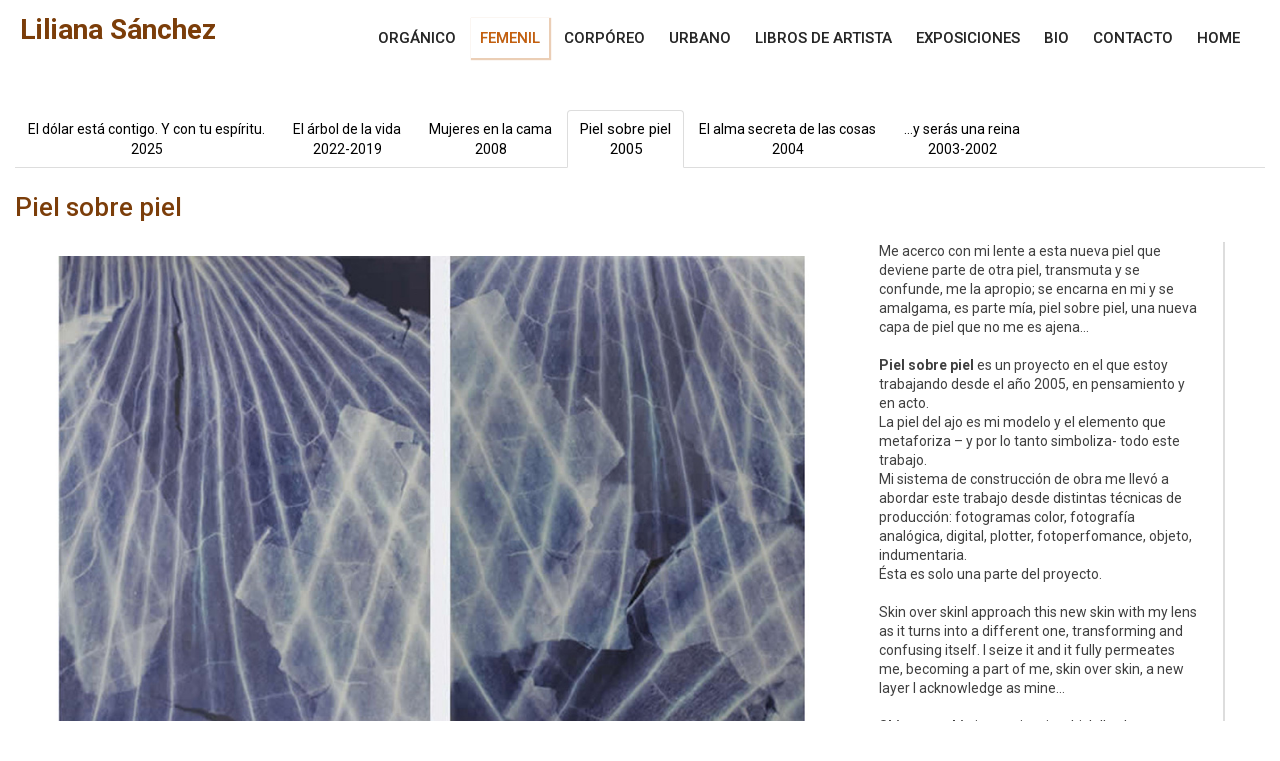

--- FILE ---
content_type: text/html; charset=ISO-8859-1
request_url: https://lilianasanchez.com.ar/lilianasanchezpielsobrepiel.html
body_size: 6834
content:

<!DOCTYPE html>
<html>
<head>
<title> Liliana Sanchez | Artista Visual | Oficial Web Site </title>
  <meta http-equiv="Content-Type" content="text/html; charset=iso-8859-1">
<meta name="viewport" content="width=device-width, initial-scale=1">
<meta name="keywords" content="Liliana Sanchez,  Artista Visual, fotografia contemporanea argentina, arte argentino, arte contemporaneo"/>
<meta name="description" content="Liliana Sanchez,  Artista Visual, fotografia contemporanea argentina, arte argentino, arte contemporaneo">
<META NAME="Copyright" CONTENT="Liliana Sanchez">
<META NAME="Designer" CONTENT="Moira Antonello">
<META NAME="Publisher" CONTENT="Moira Antonello">
<META NAME="Revisit-After" CONTENT="1 Days">
<META NAME="Distribution" CONTENT="Global">
<META NAME="Robots" CONTENT="Follow">
<script type="application/x-javascript"> addEventListener("load", function() { setTimeout(hideURLbar, 0); }, false); function hideURLbar(){ window.scrollTo(0,1); } </script>
<link href='//fonts.googleapis.com/css?family=Roboto:400,300,100,500,700,900' rel='stylesheet' type='text/css'>

<script src="js/jquery.min.js"></script>
	<link rel="stylesheet" href="css/bootstrap.min.css">
	<link rel="stylesheet" href="css/templatemo-style.css">

<link rel="stylesheet" href="css/bootstrap.css">
<link rel="stylesheet" href="css/custom-styles.css">
<link rel="stylesheet" href="css/prettyPhoto.css" />
<link rel="stylesheet" href="css/flexslider.css" />
    	<link href="stylescroll2.css" rel="stylesheet" type="text/css">
	<link rel="stylesheet" href="jquery.mCustomScrollbar.css">

<script src="https://code.jquery.com/jquery-1.8.3.min.js"></script>
<script src="js/bootstrap.js"></script>
<script src="js/jquery.prettyPhoto.js"></script>
<script src="js/jquery.flexslider.js"></script>

<script src="js/jquery.custom.js"></script>
<script type="text/javascript">

$(document).ready(function () {

    $("#btn-blog-next").click(function () {
      $('#blogCarousel').carousel('next')
    });
     $("#btn-blog-prev").click(function () {
      $('#blogCarousel').carousel('prev')
    });

     $("#btn-client-next").click(function () {
      $('#clientCarousel').carousel('next')
    });
     $("#btn-client-prev").click(function () {
      $('#clientCarousel').carousel('prev')
    });
    
});

 $(window).load(function(){

    $('.flexslider').flexslider({
        animation: "slide",
        slideshow: true,
        start: function(slider){
          $('body').removeClass('loading');
        }
    });  
});

</script>

</head>
<body data-spy="scroll" data-offset="50" data-target=".navbar-collapse">
	<div class="header">
	<nav class="navbar navbar-fixed-top custom-navbar" role="navigation">
		<div class="container">
			<div class="navbar-header">
				<button class="navbar-toggle" data-toggle="collapse" data-target=".navbar-collapse">
					<span class="icon icon-bar"></span>
					<span class="icon icon-bar"></span>
					<span class="icon icon-bar"></span>
				</button>
				<a href="index.html" class="navbar-brand">  Liliana Sánchez </a>
			</div>
			<div class="collapse navbar-collapse">
				<ul class="nav navbar-nav navbar-left">
					<li><a href="lilianasanchezorganico.html" class="smoothScroll">Orgánico  </a></li>
					<li class="active"><a href="lilianasanchezfemenil.html" class="smoothScroll"> Femenil </a></li>
                    <li><a href="lilianasanchezcorporeo.html" class="smoothScroll">  Corpóreo  </a></li>
					<li><a href="lilianasanchez.html" class="smoothScroll"> Urbano </a></li>
					<li><a href="lilianasanchezlibrosdeartista.html" class="smoothScroll"> Libros de artista </a></li>
					<li ><a href="lilianasanchezexposiciones.html" class="smoothScroll"> Exposiciones  </a></li>
					<li><a href="lilianasanchezbio.html" class="smoothScroll"> Bio </a></li>
					<li><a href="lilianasanchezcontacto.html" class="smoothScroll"> Contacto </a></li>
                    <li><a href="index.html" class="smoothScroll"> Home </a></li>

				</ul>
			</div>
		</div>
	</nav>


			</div>
  	<section id="about">
								 <div class="col-md-12"> 
    <div class="container">
        <ul class="nav nav-tabs">
                 <li><a href="lilianasanchezeldolar.html">El dólar está contigo. Y con tu espíritu. <br> 2025  </a></li>
       <li><a href="lilianasanchezarboldelavida.html">  El árbol de la vida <br> 2022-2019  </a></li>
       <li><a href="lilianasanchezmujeresenlacama.html">  Mujeres en la cama <br> 2008  </a></li>
        <li class="active"><a href="lilianasanchezpielsobrepiel.html"> Piel sobre piel <br> 2005 </a></li>
        <li><a href="lilianasanchezelalmasecreta.html">El alma secreta de las cosas <br>   2004 </a></li>
      <li><a href="lilianasanchezreina.html"> …y serás una reina <br> 2003-2002  </a></li>
                </ul>
   	<h2>  Piel sobre piel  </h2>
						 <div class="col-md-8"> 

     <div class="flexslider">
              <ul class="slides">
                <li><img src="img/lilianasanchez_piel1.jpg" alt="liliana sanchez" />
                 <h9 class="flex-caption">  Fotogramas color. 40 x 30 cm. 2005 </h9></li>
                <li><img src="img/lilianasanchez_piel2.jpg" alt="liliana sanchez" />
                 <h9 class="flex-caption">   Arte digital. 60 x 90 cm. 2006</h9></li>
                <li><img src="img/lilianasanchez_piel3.jpg" alt="liliana sanchez" />
                 <h9 class="flex-caption">      Pashmina en tela de gasa de 100 x 100 cm. 2006. Fotograma color 30 x 40 cm. 2005.    </h9></li>
                <li><img src="img/lilianasanchez_piel4.jpg" alt="liliana sanchez" />
                 <h9 class="flex-caption">     Pashmina en tela tipo gasa de 35 x 118 cm. 2006    </h9></li>
                <li><img src="img/lilianasanchez_piel5.jpg" alt="liliana sanchez" />
                 <h9 class="flex-caption">   Vestido intervenido con piel. 57 x 47 cm. 2007    </h9></li>
                <li><img src="img/lilianasanchez_piel6.jpg" alt="liliana sanchez" />
                 <h9 class="flex-caption">    Cartera de tafeta blanca con apliques de piel, manija de metal. 30x30 cm. De ausencias y partidas: 47,7 x 47,7 cm. 2006  </h9></li>
                <li><img src="img/lilianasanchez_piel7.jpg" alt="liliana sanchez" />
                 <h9 class="flex-caption">     Libro de Fotos de Autor (libro y portalibro). 14 x 16 cm., 15 hojas. Piel sobre piel. 2007 </h9></li>
                <li><img src="img/lilianasanchez_piel8.jpg" alt="liliana sanchez" />
                 <h9 class="flex-caption">  Toma directa digital, medidas variables, 2006  </h9></li>
                <li><img src="img/lilianasanchez_piel9.jpg" alt="liliana sanchez" />
                 <h9 class="flex-caption">      Toma directa digital, medidas variables, 2006    </h9></li>
                 
                  <li><img src="img/lilianasanchez_piel10.jpg" alt="liliana sanchez" />
                 <h9 class="flex-caption">      Toma directa digital, medidas variables, 2006    </h9></li>
                <li><img src="img/lilianasanchez_piel11.jpg" alt="liliana sanchez" />
                 <h9 class="flex-caption">      Toma directa digital, medidas variables, 2006    </h9></li>
                <li><img src="img/lilianasanchez_piel12.jpg" alt="liliana sanchez" />
                 <h9 class="flex-caption">      Toma directa digital, medidas variables, 2006    </h9></li>
                 
                 
              </ul>
            </div>
 

     
        </div>
						 <div class="col-md-4"> 
     <div class="content2 mCustomScrollbar">
       <p>

Me acerco con mi lente a esta  nueva piel que deviene parte de otra piel, transmuta y se confunde,  me la apropio; se encarna en mi y se amalgama, es parte mía, piel sobre piel,  una nueva capa de piel que no me es ajena…<br>  <br>
<strong>Piel sobre piel</strong> es un proyecto en el que estoy trabajando desde el año 2005, en pensamiento y en acto.  <br>  La piel del ajo es mi  modelo y  el elemento que metaforiza – y por lo tanto simboliza- todo este trabajo. <br>
 Mi sistema de construcción de obra me llevó a abordar este trabajo desde distintas técnicas de producción: fotogramas color, fotografía analógica, digital, plotter, fotoperfomance, objeto, indumentaria. <br>Ésta es solo una parte del proyecto. <br>  <br>
Skin over skinI approach this new skin with my lens as it turns into a different one, transforming and confusing itself. I seize it and it fully permeates me, becoming a part of me, skin over skin, a new layer I acknowledge as mine… <br>  <br>
<strong>Skin over skin</strong> is a project in which I’ve been working since 2005, symbolically and literally speaking. <br>  
 Garlic skin is my model as well as the metaphoric and symbolic element of the whole work. <br>My construction system led me to approach my work from various production techniques: color photograms, analogical and digital photography, plotter, photo performance, object, clothing. <br>  
This is only a part of the project. <br> Traducido al Inglés por Alex Ferrara<br>  <br>
        </p>
        </div>
        </div>
						 <div class="col-md-12"> 
     <div class="content2 mCustomScrollbar">
       <p>

<strong>Una Cuestión de Piel,  por María Carolina Baulo</strong><br>  <br>
Cuando hablamos de la gente en general y de los artistas en particular, podemos muchas veces acercarnos a su forma de entender el mundo,  al comenzar  a comprender su obra. El mundo que Liliana Sánchez recrea en cada una de sus fotografías, no hace más que poner en imágenes una realidad que es tan suya como nuestra. La gran protagonista es la piel: continente, frontera, máscara y al mismo tiempo espejo, tabula rasa donde se imprimen en cada segundo de nuestras vidas, aquellos caminos que decidimos tomar. La piel se encarga de registrar, tal cual la cámara fotográfica, cada una de esas marcas que con el tiempo se van haciendo más intensas y nos desafían a recordar, aunque muchas veces nos empeñemos en hacerlas a un lado. Liliana elige contar una historia que involucra al género femenino, elige mostrarse como intérprete de las propias escenas que reconstruyen asimismo, sus propias huellas. <br>  <br>
El tratamiento plástico de las fotografías, hace que frente a imágenes similares pero  abordadas desde variadas perspectivas y combinaciones cromáticas, hagan que disfrutemos de esos cuerpos atravesados, delineados, dibujados por las estrías de su piel. Sin embargo, otras veces nos invade una sensación de despojo y angustia frente a obras que parecieran presentarnos cuerpos que nos cuesta creer estén vivos. La magia de la fotografía logra confundir nuestros sentidos; magia que se combina con la siempre intensa presencia de la realidad cosificada en esos trozos de piel cuidadosa y estratégicamente ubicados. Son estos los fundamentos de un trabajo autobiográfico que nos cuenta la vida de la artista aunque ella no busque ponerla en palabras. <br>  <br>
La piel habla por sí sola. Y nos devuelve un reflejo que también hace eco en nuestras vidas: tomamos conciencia que nuestro cuerpo también es un documento vivo de nuestra existencia, un documento que evidencia quienes fuimos y quienes somos. <br>  <br>
La obra de Liliana Sánchez da un paso más y nos ilustra lo irrefutable, que nos hace comprender que incluso, gran parte de la sensibilidad que nos mueve como seres pensantes, pasa directamente por una expresión utilizada cuando no se pueden racionalizar los pensamientos: es una cuestión de piel. <br>  <br>
María Carolina Baulo<br>  <br>
<strong>Skin Over Skin, by María Carolina Baulo</strong><br>  <br>

Jump Out of One’s Skin<br>  <br>

When we speak of people in general and of artists in particular, we can sometimes approach the latters’ way of understanding the world and begin to appreciate their work. The world that Liliana Sánchez recreates in each of her photos turns into images, into a reality that belongs to her as much as it belongs to us. The great protagonist is the skin: continent, frontier, mask and, at the same time, mirror, tabula rasa on which every second of our lives is printed, as well as the ways we choose to take. Skin records, just as the camera, each and every one of those marks which become more intense as time goes by, and challenge us to remember, even if sometimes we struggle to leave them aside. Liliana chooses to retell a story that involves the female genre; she chooses to show herself as the interpreter of her own scenes that, likewise, rebuild their own traces. <br>  <br>
The plastic treatment of the photos makes us enjoy those bodies, outlined, drawn and modified by skin marks, while facing similar images approached from various perspectives and chromatic combinations. However, at times we are pervaded by a feeling of deprivation and angst as we look at works that present bodies hard to believe they are alive. The magic of photography succeeds in confusing our senses – magic that is combined with the ever-intense presence of reality turned into an object by means of those pieces of skin, so carefully and strategically placed. These are the foundations of an autobiographical work that speaks of the artist’s life, even if she is not searching to put it into words.Skin speaks by itself. And it gives back a reflection that echoes in our own lives: we become aware that our body is also a living document of our existence, witnessing who we were and who we are. <br>  <br>
Liliana Sánchez’s work goes a step further and illustrates the irrefutable, which makes us understand that great part of the sensitivity that moves us as thinking beings, refers to an expression used when thoughts cannot be rationalized: jump out of one’s skinr. <br>  <br>
María Carolina Baulo<br>  <br>

<strong>Desde la piel, por Lara Marmor</strong><br>  <br>

Troquel de los blandos corderitos, <br>  
Y en las láminas con un dedo de mazapán<br>
Rozabas, acariciabas <br>  
 (sólo con tactos primeros  la maravilla) <br>Arturo Carrera. <br><br>  
La cercanía al relato de lo micro en los trabajos de Liliana Sánchez se genera a partir de  la penetración de la lente fotográfica en la transparencia de la piel. Se develan las nervaduras y  los  pliegues quebrados de la materia como canales de acercamiento y conocimiento a lo interno, lo no visible, lo oculto. <br>  <br>
La conjunción entre el recurso visual y táctil de la imagen sugerido por la membrana transparente se presenta en esta serie bajo  tres tipos de representación. Detalles de las hojas y juegos calidoscópicos forman pinturas abstractas potenciadas a partir de los recortes de la toma, la salida de luz que irradian las nervaduras y la manipulación deliberada del color. <br><br>
Por otro lado, estas mismas líneas orgánicas se visualizan sugestivamente sobre el cuerpo, se adhieren a su movimiento y a la elasticidad de la piel animada. Se superponen dos momentos temporales reforzados a partir del tratamiento frío y azulado de la imagen: la proyección de la piel arrancada, quebrada y deshidratada del bulbo sobre aquella viva y latente piel humana. <br><br>
Despegada de la intensidad de los soportes anteriores, la artista proyecta a gran escala y en un  color carmín – morado a las grietas. El cuerpo y la piel dejan de ser sustento y el paño rígido de poco vuelo, posa sobre un maniquí, contraponiéndose a la vitalidad irradiada en las obras anteriores. En esta última instancia no hay movimiento, esta pieza se aleja de la escultura helenística y converge cercana al hieratismo de los guardianes de los panteones místicos. Se insinúa  un tiempo estático, anacrónico y destemplado. <br><br>
Los recortes y los pliegues responden a infinitas combinaciones que la materia desecada y agrietada puede crear. Los soportes elegidos revelan la mixtura de la naturaleza artificial del montaje y el uso de la técnica fotográfica, el color y el factor azaroso de la manipulación de la imagen orgánica de la piel seca del ajo. <br><br>
Lara Marmor, agosto de 2007.	<br>	<br>

<strong>Since the skin, by Lara Marmor</strong><br><br>
Carved-out soft little lambs, <br> 
And on the prints, with a marzipan finger<br> 
You brushed and caressed<br> 
(wonder, only with a primary touch) <br> 
Arturo Carrera <br><br>
The closeness to retelling the micro in Liliana Sánchez’s works is generated by the penetration of the photographic lens into skin transparency. Veins and broken folds of matter are unveiled as channels of approach and knowledge of the inside, the invisible and the hidden. <br><br>
In the present series, the conjunction between the visual and the tactile resource suggested by the transparent membrane is introduced by three types of representation. Leaf details and kaleidoscopic tricks create abstract paintings strengthened by the shot cut, the type of light irradiated by the veins and the deliberate manipulation of color.  <br><br>
On the other hand, the same organic lines are attractively visualized on the body, adhering to its movement and to the elasticity of animated skin. Two temporal moments are overlapped due to the bluish and cold treatment of the image: the projection of torn, broken and dehydrated bulb skin over the living and latent human skin. <br><br>
Detached from the intensity of previous techniques, the artist projects cracks at full scale in carmine and purple. Body and skin are no longer support and the stiff low-flight cloth poses over a dummy, as opposite to the vitality shed in previous works. In this latest instance, there is no movement: this piece withdraws itself from Hellenistic sculpture and converges towards the sacredness of mystic pantheon guardians. A static, anachronistic and sharp time is insinuated. <br><br>
Cuts and folds are the consequence of infinite combinations that dissected and cracked matter can create. The techniques chosen reveal a mixture of the artificial nature of editing and the use of photography, color and the hazardous factor of the manipulation of the organic image of garlic dry skin. <br> <br> Lara Marmor, August 2007. <br><br>



        </p>
        </div>
      
      
     				</div></div>
			</div>
	</section>
 

	<script>window.jQuery || document.write('<script src="jquery-1.11.0.min.js"><\/script>')</script>
	<script src="jquery.mCustomScrollbar.concat.min.js"></script>
	
	<script>
		(function($){
			$(window).load(function(){
				
				$("#content-1").mCustomScrollbar({
					theme:"minimal"
				});
				
			});
		})(jQuery);
	</script>


</body>
</html>


--- FILE ---
content_type: text/css
request_url: https://lilianasanchez.com.ar/css/templatemo-style.css
body_size: 4196
content:
body
    {
        background: #fff;
	font-family: 'Roboto', sans-serif;
        font-weight: 400;
        overflow-x: hidden;
    }

/* start hr */
hr
    {
        border: 1px solid #55acee;
        width: 100px;
        margin-top: 20px;
    }
/* end hr */

/* start h2 */
h2
    {
	font-size: 26px;
	text-align: left;
    }
/* end h2 */

/* start h4 */
h4
    {
	text-align: left;
		font-size: 16px;
	padding-bottom: 10px;
    }
	
	
	
	.h3a,h3a{
	font-weight: 700;
	color: #C6600D;
}

 h9 {
	font-size: 13px;
	color: #666666;
	line-height: 24px;
  }

 h8 {
	font-size: 20px;
	color: #337ab7;
	line-height: 24px;
  }
  
  
  
   h11 {
	color: #07414E;
  }

  
  
  
  
  
  

/* end h4 */
.btn {
    background: rgba(255,255,255,0.6);
    border-radius: 10px;
    color: #ffffff;
    margin-top: 40px;
	padding: 12px 22px;
    transition: all 0.4s ease-in-out;  
}
.btn:hover {
    background: #55acee;
    border-color: transparent;
}

/* start overlay */
.overlay 
    {
       width: 100%;
       height: 100%;
       background: rgba(0, 0, 0, 0.7);
    } 
/* end overlay */

/* start preloader */
.preloader
    {
        position: fixed;
        top: 0;
        left: 0;
        width: 100%;
        height: 100%;
        z-index: 99999;
        display: -webkit-flex;
        display: -ms-flexbox;
        display: flex;
        -webkit-flex-flow: row nowrap;
            -ms-flex-flow: row nowrap;
                flex-flow: row nowrap;
        -webkit-justify-content: center;
            -ms-flex-pack: center;
                justify-content: center;
        -webkit-align-items: center;
            -ms-flex-align: center;
                align-items: center;
        background: none repeat scroll 0 0 #fff;
    }
.sk-spinner-rotating-plane.sk-spinner 
    {
         width: 30px;
        height: 30px;
        background-color: #55acee;         
        -webkit-animation: sk-rotatePlane 1.2s infinite ease-in-out;
                animation: sk-rotatePlane 1.2s infinite ease-in-out;
     }

@-webkit-keyframes sk-rotatePlane {
  0% {
         -webkit-transform: perspective(120px) rotateX(0deg) rotateY(0deg);
                 transform: perspective(120px) rotateX(0deg) rotateY(0deg); }

  50% {
        -webkit-transform: perspective(120px) rotateX(-180.1deg) rotateY(0deg);
                transform: perspective(120px) rotateX(-180.1deg) rotateY(0deg); }

  100% {
            -webkit-transform: perspective(120px) rotateX(-180deg) rotateY(-179.9deg);
                    transform: perspective(120px) rotateX(-180deg) rotateY(-179.9deg); } }

@keyframes sk-rotatePlane {
  0% {
         -webkit-transform: perspective(120px) rotateX(0deg) rotateY(0deg);
                 transform: perspective(120px) rotateX(0deg) rotateY(0deg); }

  50% {
        -webkit-transform: perspective(120px) rotateX(-180.1deg) rotateY(0deg);
                transform: perspective(120px) rotateX(-180.1deg) rotateY(0deg); }

  100% {
            -webkit-transform: perspective(120px) rotateX(-180deg) rotateY(-179.9deg);
                    transform: perspective(120px) rotateX(-180deg) rotateY(-179.9deg); } }
/* end preloader */

/* start navigation */
.header{
	width: 100%;
	background: transparent;
	min-height: 40px;
	box-shadow: 0px 2px 8px 0px rgba(255, 255, 255, 0.08);
	margin: 0 auto 30px auto;
	margin-bottom: 3px;

}


.custom-navbar 
    {
	margin-bottom: 0;
	background-color: transparent;
	text-align: right;
	background: transparent;
    }
.custom-navbar .navbar-brand 
    {
	color: #7B3D09;
	font-weight: bold;
	font-size: 28px;
    }
.custom-navbar .nav li a
     {
	color: #C6600D;
	font-weight: 500;
	font-size: 15px;
	text-transform: uppercase;
	text-shadow: 0px 0px 0px rgba(0,0,0,.3);

    }
.custom-navbar .nav li a:hover
    {
	background: rgba(189,92,13,0.3);
	color: #7B3D09;
    }
.custom-navbar .nav li.active > a
    {
	background: rgba(255,255,255,0.6);
	color: #C6600D;
    }
.custom-navbar .navbar-toggle
    {
        border: none;
        padding-top: 10px;
    }
.custom-navbar .navbar-toggle .icon-bar
    {
	background: #C6600D;
	border-color: transparent;
    }
@media(min-width:768px){
    .custom-navbar
         {
	padding: 4px 0;
	border-bottom: 0;
	transition: all 0.3s ease;
         }
    .custom-navbar.top-nav-collapse
         {
            padding: 0;
            box-shadow: 0px 2px 8px 0px rgba(50, 50, 50, 0.08);
        }
}
/* end navigation */
.inner {
	margin: 0;
	max-width: 100%;
	padding: 0px 0px;
	overflow: hidden;
	}



#video-background {
  position: absolute;
  right: 0; 
  bottom: 0;
  min-width: 100%; 
  min-height: 100%;
  width: auto; 
  height: auto;
  z-index: 1;
}

#video-background.collapsing {
  display:none;
}



/* start home */        
#home h1
    {
        font-size: 80px;
        font-weight: bold;
        line-height: 1em;
        letter-spacing: 2px;
        padding-top: 10px;
    }
#home span
    {
        color: #55acee;
        font-weight: bold;
    }
#home .btn {
    background: rgba(0,0,0,0.6);
    border: none;
}
#home .btn:hover {
    background: rgba(255,255,255,0.6);
}
.templatemo_homewrapper {
    padding-left: 15px;
    padding-right: 15px;
}
.flexslider {
	margin: 0 0 60px;
	background: #07414E;
	padding: 0;
	position: relative;
	zoom: 1;
	background-color: transparent;
	overflow: hidden;
	margin: 0;
	text-align: center;
}
.flexslider .slides {
    padding: 0;
    zoom: 1;
}
.flexslider .slides img {
	width: 100%;
	/* [disabled]min-width: 648px; */
	/* [disabled]min-height: 270px; */
	display: block;
}
.flexslider .slides > li {
    display: none;  
    padding: 0;
    position: relative;
    -webkit-backface-visibility: hidden;
}
.flexslider img {
    position: relative;
    width: 100%;
}
.slider-caption {
    color:white;
    margin: 0;
    position: absolute;
    top: 0;
    left: 0;
    text-transform: uppercase;
    z-index: 7;
    width: 100%;
    height: 100%;
    display: -webkit-flex;
    display: -ms-flexbox;
    display: flex;
    -webkit-justify-content: center;
    -ms-flex-pack: center;
    justify-content: center;
    -webkit-align-items: center;
    -ms-flex-align: center;
    align-items: center;
}
/* end home */

/* start service */
#service
    {
	background: transparent;
	padding-top: 10px;
	padding-bottom: 10px;
	margin: 10px auto 10px auto;
    }
#service .media
    {
        padding: 10px;
    }
#service .media .fa
    {
        color: #55acee;
        font-size: 60px;
        margin-right: 20px;
        width: 65px;
        height: 65px;
    }
#service .media .media-heading
    {
        font-weight: 600;
        font-size: 20px;
        padding-bottom: 10px;
    }
	div.title {
	font: normal 100%;
	font-family: 'Roboto', sans-serif;
        font-size: 14px;
        text-align: center;
}
  
.title {
	font: normal 100%;
	font-family: 'Roboto', sans-serif;
        font-size: 14px;
        text-align: center;
}

title {
	font: normal 100%;
	        font-family: 'Montserrat', sans-serif;
        font-size: 26px;
        text-align: center;
}
/* end service */

/* start divider */
.divider
    {
        background: url('../images/divider-bg.jpg');
        background-size: cover;
        background-repeat: no-repeat;
        background-attachment: fixed;
        color: #ffffff;
        text-align: center;
    }
.divider .divider-des
    {
        padding: 100px 15px;
    }
/* end divider */

/* start about */
h3.about-title {
    margin-top: 0;
}
#about
    {
	padding-top: 40px;
	padding-bottom: 20px;
	margin-top: 20px;
    width: 100%;
}
	#about1
    {
	padding-top: 0px;
	padding-bottom: 0px;
	margin-top: 0px;
	width: 100%;
    }

#about .progress
    {
        background: #f9f9f9;
        box-shadow: none;
        border-radius: 0px;
    }
#about .progress .progress-bar-danger
    {
        background: #55acee;
    }
#about span
    {
        display: block;
        margin-top: 12px;
        margin-bottom: 6px;
    }
#about .about-wrapper
    {
        background: transparent;
        box-shadow: 0px 8px 2px 2px rgba(50,50,50, 0.08);
        margin-top: 60px;
        margin-bottom: 20px;
        max-width: 500px;
        padding: 20px;
    }
#about .about-wrapper h3
    {
        color: #55acee;
        font-size: 20px;
        font-weight: bold;        
    }
/* end about */

/* start portfolio */
#portfolio
    {
	background: transparent;
	border-top: 0px solid #eeeeee;
	border-bottom: 0px solid #eeeeee;
	padding-top: 100px;
	padding-bottom: 5px;
    }
#portfolio .portfolio-thumb
    {
        overflow: hidden;
        margin: 0;
        position: relative;
    }
#portfolio .portfolio-thumb .portfolio-overlay
    {
        background: #333;
        color: #ffffff;
        display: -webkit-flex;
        display: -ms-flexbox;
        display: flex;
        -webkit-align-items: center;
            -ms-flex-align: center;
                align-items: center;
        -webkit-justify-content: center;
            -ms-flex-pack: center;
                justify-content: center;
        top: 0;
        right: 0;
        left: 0;
        bottom: 0;
        width: 100%;
        height: 100%;
        text-align: center;
        position: absolute;
        opacity: 0;
        transition: all 0.4s ease-in-out;
    }
#portfolio .portfolio-thumb:hover .portfolio-overlay
    {
        opacity: 0.9;
    }
#portfolio .portfolio-thumb .portfolio-overlay .fa
    {
        border: 1px solid #ffffff;
        border-radius: 50%;
        color: #ffffff;
        width: 40px;
        height: 40px;
        line-height: 40px;
        text-align: center;
        text-decoration: none;
        margin-right: 6px;
        margin-bottom: 10px;
        transition: all 0.3s ease;
    }
#portfolio .portfolio-thumb .portfolio-overlay .fa:hover {
    background: #55acee;
    border-color: #55acee;
}
#portfolio .portfolio-thumb .portfolio-overlay h4
    {
        padding-bottom: 10px;
    }
    .portfolio-description {
        padding-left: 15px;
        padding-right: 15px;
    }
/*filter css*/
.filter-wrapper {
	width: 100%;
	margin: 0 0 24px 0;
	padding: 0;
	overflow: hidden;
	text-align: center;
	text-transform: uppercase;
}
.filter-wrapper li {
    display: inline-block;
    margin: 4px;
    transition: all 0.3s ease;
}
.filter-wrapper li:hover {
    background: #55acee;
}
.filter-wrapper li:hover a {
    color: #fff;
}
.filter-wrapper li a {
	border: 1px solid #f2f2f2;
	color: #07414E;
	padding: 8px 13px;
	display: block;
	text-decoration: none;
	font-size: 16px;
	background: rgba(255,255,255,0.5);
}
/*isotope box css*/
.iso-box-section {
    width: 100%;
    margin: 0 0 24px 0;
}
.iso-box-wrapper {
    width: 100%;
    padding: 0;
    clear: both;
    position: relative;
}
.iso-box {
    position: relative;
    min-height: 50px;
    float: left;
    overflow: hidden;
    margin-bottom: 20px;
}
.fluid-img {
    width: 100%;
    display: block;
    height: auto;
}
/* end portfolio */

/* start contact */
#contact
    {
        background: #ffffff;
        padding-top: 80px;
        padding-bottom: 80px;
    }
#contact .form-control
    {
        background: transparent;
        border-radius: 0px;
        box-shadow: none;
        border: 1px solid #CCC;
        margin-bottom: 20px;
        transition: all 0.4s ease-in-out;
    }
#contact input
    {
        height: 50px;
    }
#contact input[type="submit"]
    {
        border: 2px solid #55acee;
        font-weight: bold;
		color: #55acee;
    }
#contact input[type="submit"]:hover
    {
        background: #55acee;
		color: #fff;
    }
/* end contact */

#templatemo_sidebar {}

.sidebar_section {
	padding: 10px;
	width: 400px;
	margin-bottom: 5px;
}

ul.sidebar_link {
	margin: 0;
	padding: 0;
}
ul.sidebar_link li {
	margin: 0;
	padding: 5px 0;
	border-bottom: 0px solid #fff
}

/* start footer */
footer
    {
        background: #202020;
        color: #ffffff;
        padding-top: 60px;
        padding-bottom: 60px;
        text-align: center;
    }
footer p
    {
        display: block;
        padding-top: 40px;
    }
footer span
    {
        color: #55acee;
        font-weight: bold;
    }
/* end footer */

/* start social icon */
.social-icon
    {
        display: block;
        position: relative;
        padding: 0;
        margin: 0;
        top: 20px;
    }
.social-icon li
    {
        display: inline-block;
        list-style: none;
        transition: all 0.4s ease-in-out;
        width: 40px;
        height: 40px;
    }
.social-icon li a
    {
        color: #fff;
        font-size: 30px;
        text-decoration: none;
        line-height: 40px;
        text-align: center;
    }
.social-icon li:hover
    {
        background: #55acee;
    }
/* end social icon */


.scrollTo-demo .demo-x p{
	float: left;
	width: 300px;
	margin-left: 30px;
	height: auto;
	padding: 5px 10px;
	background-color: #333;
	-webkit-border-radius: 3px; -moz-border-radius: 3px; border-radius: 3px;
}

.scrollTo-demo .demo-x hr + p{ margin-left: 0; }

.scrollTo-demo .demo-yx{ background-color: #424242; }

.scrollTo-demo .demo-yx p{ width: 1000px; }

.scrollTo{ font-size: 12px; }

.scrollTo + .scrollTo{ margin-top: 20px; }

.scrollTo ul li:first-child span{
	display: block;
	padding: 3px 15px;
}

#test-id{
	background-color: #eb3755;
	color: #fff;
}

.rtl-demo #content-1{ width: 800px; }

.rtl-demo #content-1 p{ width: 1000px; }

.transitions #examples{
	-webkit-perspective: 1000;
	-moz-perspective: 1000;
}

.transitions .content{
	-webkit-transition: all .6s ease-out; 
	-moz-transition: all .6s ease-out; 
	-o-transition: all .6s ease-out; 
	transition: all .6s ease-out; 
}

footer{
	margin-top: 40px;
	margin-bottom: 40px;
	color: #bbb;
	font-size: 12px;
}

footer a{ margin-right: 20px; }

@media only screen and (min-width: 1229px){
	.showcase .horizontal-images.content{ width: 1060px; }
}

@media only screen and (min-width: 1629px){
	.showcase .horizontal-images.content{ width: 700px; }
}


 .callbacks ul, .disable-destroy ul, .show-hide ul, #sortable ul, .dialog ul, .all-themes-switch ul, .scrollTo ul{
	overflow: hidden;
	margin: 0;
	padding: 0;
	list-style: none;
}


.callbacks, .callbacks + p, #examples, .content, .disable-destroy, .show-hide, .dialog, .all-themes-switch, .scrollTo{ -webkit-border-radius: 5px; -moz-border-radius: 5px; border-radius: 5px; }

 .callbacks, .disable-destroy, .show-hide, .dialog, .all-themes-switch, .scrollTo{ background: #fff; }

 .callbacks ul li, .disable-destroy ul li, .show-hide ul li, .dialog ul li, .all-themes-switch ul li, .scrollTo ul li{
	float: left;
	margin: 3px 6px 3px 0;
}

.callbacks ul li.off{ opacity: 0.4; }

.callbacks ul li a, .disable-destroy ul li a, .show-hide ul li a, .dialog ul li a, .all-themes-switch ul li a, .scrollTo ul li a{
	display: block;
	padding: 3px 15px;
	text-decoration: none;
	color: #333;
}

.callbacks + p{
	color: #333;
	font-size: 12px;
}

.callbacks + p span{ display: inline-block; }

.callbacks + p span span{
	color: #eee;
	min-width: 40px;
}

.callbacks a span{
	display: inline-block;
	vertical-align: middle;
	width: 14px;
	height: 14px;
	background: #333;
	margin-right: 3px;
	-webkit-border-radius: 15px; -moz-border-radius: 15px; border-radius: 15px;
}

.callbacks a span.on{ background: #eb3755; }

.callback-offset, .callback-offset-back{
	width: 100%;
	position: absolute;
}

.callback-offset-back{
	top: 0;
	height: 50px;
	border-bottom: 1px dashed #ffed0d;
}

.callback-offset{
	bottom: 0;
	height: 60px;
	border-top: 1px dashed #ffed0d;
}

code{
	color: #caaee1;
	font-family: monospace;
}

.content1{
	overflow: visible;
	position: relative;
	padding: 15px 15px 15px 15px;
	background: rgba(255,255,255,0.8);
	margin: 10px 10px 1px 1px;
	width: 100%;
	max-width: 99%;
	height: 500px;
	-webkit-box-sizing: border-box;
	-moz-box-sizing: border-box;
	box-sizing: border-box;
	background-color: rgba(255,255,255,0.8);
}


.content1a{
	overflow: visible;
	position: relative;
	padding: 15px 15px 15px 15px;
	background: rgba(255,255,255,0.8);
	
	background-color: rgba(255,255,255,0.8);
}


.content2{
	overflow: visible;
	position: relative;
	padding: 5px 15px 15px 15px;
	background: rgba(255,255,255,0.7);
	margin: 1px 10px 1px 1px;
	width: 100%;
	max-width: 99%;
	height: 630px;
	-webkit-box-sizing: border-box;
	-moz-box-sizing: border-box;
	box-sizing: border-box;
	background-color: rgba(255,255,255,0.7);
}




body::-webkit-scrollbar {
  width: 5px;
  height: 5px;
}

body::-webkit-scrollbar-track {
  background-color: #fff;
}

body::-webkit-scrollbar-thumb {
  background-color: #C6600D;
  border-radius: 5px;
}

body::-webkit-scrollbar-corner {
  background-color: #C6600D;
}

::-moz-selection {
  background: #C6600D;
  color: white;
  text-shadow: none;
}

::selection {
  background: #C6600D;
  color: white;
  text-shadow: none;
}


/* start media 980 */
@media screen and ( max-width: 980px ){
    #home h1
        {
            font-size: 40px;
        }
    h2
        {
	font-size: 23px;
        }
		
    
}
/* end media 980 */


/* start media 768 */
@media screen and ( max-width: 767px ){
    h4 {
	padding-bottom: 10px;
    }
   #home h1
    {
        font-size: 40px;
    }
    #home {
        margin-top: 50px;
    }
    .templatemo-about-left {
        margin-bottom: 30px;
    }
    #about .about-wrapper {
        margin-left: auto;
        margin-right: auto;
    }
}
/* end media 768 */

@media screen and (max-width: 440px) {
    h4 {
	padding-bottom: 15px;
	line-height: 20px;
    }
    .filter-wrapper li {
        margin: 2px;
    }
    .filter-wrapper li a {
        padding: 6px 10px;
    }
}

@media screen and (max-width: 380px) {
    #service .media .fa {
        margin-right: 5px;
    }
}

/* start media 360 */
@media screen and ( max-width: 360px ){
    #home h1
        {
            font-size: 30px;
            line-height: 1.5em;
        }
}
/* end media 360 */

#contact .contact-form .full-row {
  width: 100%;
      font-size: 17px;
  font-weight: 400;

}
#contact .contact-form input, #contact .contact-form textarea {
	outline: 0;
	display: block;
	border: 1px solid #cccccc;
	width: 100%;
	max-width: 80%;
	padding: 8px 10px 8px 10px;
	color: #000;
	font-size: 17px;
	font-weight: 400;

}
#contact .contact-form label {
	display: block;
	margin-bottom: 10px;
}
#contact .contact-form input.mainBtn {
  display: inline-block;
  width: auto;
  border: 0;
  padding: 10px 15px;
  color: white;
}
#contact .map-holder {
  padding: 5px;
  background-color: white;
  border: 1px solid #d6d6d6;
}
#contact .contact-info {
  margin-top: 30px;
}
#contact .contact-info span {
  margin-top: 20px;
  display: block;
  font-size: 14px;
}
#contact .contact-info span i {
  color: #8a151a;
  font-size: 16px;
  margin-right: 12px;
}


.popup-icon {
	position: fixed;
	bottom: 75px;
	right: 15px;
	z-index: 300;
	display: inline-block;
	width: 350px;
	height: 500px;
}

.popup-icon button {
  background-color: transparent;
  outline: none;
  border: none;
}

.modal-btn img {
  width: 350px;
  height: 500px;
}


--- FILE ---
content_type: text/css
request_url: https://lilianasanchez.com.ar/stylescroll2.css
body_size: 3730
content:
nav ul, .callbacks ul, .disable-destroy ul, .show-hide ul, #sortable ul, .dialog ul, .all-themes-switch ul, .scrollTo ul{
	overflow: hidden;
	margin: 0;
	padding: 0;
	list-style: none;

}

#info p{
	font-size: 12px;
	color: #bbb;
	padding: 6px 15px;
}

.callbacks, .callbacks + p, #examples, .content, .disable-destroy, .show-hide, .dialog, .all-themes-switch, .scrollTo{ -webkit-border-radius: 5px; -moz-border-radius: 5px; border-radius: 5px; }

nav, .callbacks, .disable-destroy, .show-hide, .dialog, .all-themes-switch, .scrollTo{
	background: transparent;
}

nav ul li, .callbacks ul li, .disable-destroy ul li, .show-hide ul li, .dialog ul li, .all-themes-switch ul li, .scrollTo ul li{
	float: right;
	margin: 3px 6px 3px 0;
}

.callbacks ul li.off{ opacity: 0.4; }

.callbacks ul li a, .disable-destroy ul li a, .show-hide ul li a, .dialog ul li a, .all-themes-switch ul li a, .scrollTo ul li a{
	display: block;
	padding: 3px 15px;
	text-decoration: none;
	color: #333;
}

.callbacks + p{
	color: #333;
	font-size: 12px;
}

.callbacks + p span{ display: inline-block; }

.callbacks + p span span{
	color: #eee;
	min-width: 40px;
}

.callbacks a span{
	display: inline-block;
	vertical-align: middle;
	width: 14px;
	height: 14px;
	background: #333;
	margin-right: 3px;
	-webkit-border-radius: 15px; -moz-border-radius: 15px; border-radius: 15px;
}

.callbacks a span.on{ background: #eb3755; }

.callback-offset, .callback-offset-back{
	width: 100%;
	position: absolute;
}

.callback-offset-back{
	top: 0;
	height: 50px;
	border-bottom: 1px dashed #ffed0d;
}

.callback-offset{
	bottom: 0;
	height: 60px;
	border-top: 1px dashed #ffed0d;
}



.content{
	overflow: visible;
	position: relative;
	padding: 0 0 0 15px;
	background: transparent;
	margin: 1px;
	width: 92%;
	max-width: 86%;
	height: 600px;
	-webkit-box-sizing: border-box;
	-moz-box-sizing: border-box;
	box-sizing: border-box;
	background-color: #FFFFFF;
}

.content.hidden{ display: none; }

.content.light{
	background-color: #ddd;
	color: #333;
}

.content hr{
	margin-bottom: -10px;
	border-top: 0px solid rgba(0,0,0,0.7);
}

.content.light hr{
	border-bottom: 0px solid rgba(255,255,255,0.6);
	border-top: 0px solid rgba(0,0,0,0.1);
}

.content p{ margin: 30px 0; }

.content p:last-child{ margin-bottom: 5px; }

.content p:nth-child(odd), .content.light p:nth-child(odd){
	background: #444;
	background: rgba(255,255,255,0.1);
	padding: 5px 10px;
	-webkit-border-radius: 0px; -moz-border-radius: 0px; border-radius: 0px;
}

.content p:nth-child(3n+3){
	color: #bbb;
	background: none;
	padding: 0;
}

.content.light p:nth-child(odd){
	background: #fff;
	background: rgba(255,255,255,0.8);
}

.content.light p:nth-child(3n+3){ color: #666; }

.content p.full:nth-child(odd), .content p.half:nth-child(odd), 
.content p.full:nth-child(3n+3), .content p.half:nth-child(3n+3){
	background: none;
	padding: 0;
}

.content h2{
	font-size: 200%;
	line-height: 130%;
}

.content h2:first-child{ margin-top: 5px; }

.content:nth-child(odd) h2{
	font-family: "FuturaStd-Light.otf";
	font-weight: 300;
	font-style: normal;
}

hr + .content:nth-child(odd) h2{
	font-family: "FuturaStd-Light";
	font-weight: 700;
	font-style: normal;
}

.content.light h2{ color: inherit; }

.content img{
	margin: 0;
	-webkit-box-sizing: border-box; -moz-box-sizing: border-box; box-sizing: border-box;
	padding: 3px;
	background: rgba(0,0,0,0.0);
}

.content.light img{ background: rgba(255,255,255,0.0); }

.content input[type='text'], .content textarea{
	border: none;
	background: transparent;
	background-color: #bbb;
	background-color: rgba(255,255,255,0.6);
	min-height: 20px;
	padding: 5px;
	-moz-box-shadow: inset -1px -1px 1px rgba(255,255,255,0.6), inset 3px 3px 20px rgba(0,0,0,0.5);
	-webkit-box-shadow: inset -1px -1px 1px rgba(255,255,255,0.6), inset 3px 3px 20px rgba(0,0,0,0.5);
	box-shadow: inset -1px -1px 1px rgba(255,255,255,0.6), inset 3px 3px 20px rgba(0,0,0,0.5);
	-webkit-border-radius: 3px; -moz-border-radius: 3px; border-radius: 3px;
	width: 50%;
	font-size: inherit;
	font-family: inherit;
	color: #222;
}

.content textarea{
	min-height: 80px;
	width: 70%;
}

.content .half img{
	max-width: 48%;
	margin: 0 0 2% 2%;
}

.content .half img:nth-child(odd){ margin: 0 2% 2% 0; }

#demo.showcase{ min-width: 740px; }

.showcase .content{
	float: left;
	width: 340px;
	height: 300px;
}

.showcase .horizontal-images.content{
	height: 140px;
	width: 700px;
	max-width: 97%;
	padding: 5px 5px 0 5px;
}

.showcase .horizontal-images.content h2, .showcase .horizontal-images.content li img{ height: 119px; }

.showcase .horizontal-images.content h2{
	color: #fff;
	background-color: #eb3755;
	padding: 10px 20px;
	margin: 0;
	-webkit-box-sizing: border-box; -moz-box-sizing: border-box; box-sizing: border-box;
	font-size: 165%;
}

.horizontal-images.content ul, .vertical-images.content ul{
	margin: 0;
	padding: 0;
	list-style: none;
	overflow: hidden;
}

.horizontal-images.content li{
	margin: 0 3px;
	float: left;
}

.vertical-images.content li{ margin: 3px 0; }

.horizontal-images.content li:first-child{ margin-left: 0; }

.vertical-images.content li:first-child{
	margin-bottom: 3px;
	margin-top: 0;
}

.horizontal-images.content li:last-child{ margin-right: 0; }

.vertical-images.content li:last-child{ margin-bottom: 0; }

.horizontal-images.content li img{
	width: auto;
	padding: 0;
}

.showcase #content-1.content{ height: 620px; }

.showcase #content-2.content{ height: 620px; }

.showcase #content-2.content h2{ color: #333; }

.showcase #content-3.content{
	background-color: #412626;
	background-image: url("[data-uri]");
	margin-right: 40px;
	width: 310px;
}

.showcase #content-3.content h2{ color: #eb3755; }

.showcase #content-4.content{ background-color: #1C383F; }

.showcase #content-4.content h2{ color: #ddd; }

.showcase #content-6.horizontal-images.content{
	padding: 10px 0 5px 0;
	background-color: #444;
	background-image: url("[data-uri]");
}

.showcase #content-6.horizontal-images.content .mCSB_scrollTools{
	margin-left: 10px;
	margin-right: 10px;
}

.showcase #content-6.horizontal-images.content ul{
	margin-left: 10px;
	margin-right: 10px;
}

.showcase #content-6.horizontal-images.content h2{
	color: #222;
	background-color: #c2beb2;
}

.showcase #content-6.horizontal-images.content h2, .showcase #content-6.horizontal-images.content li img{ height: 105px; }

.showcase #content-7.content{ height: 620px; }

.showcase #content-8.content{
	width: 670px;
	height: 580px;
	padding: 0;
	background-color: #151515;
	background-image: url("[data-uri]");
	border: 5px solid rgba(0,0,0,0.5);
	margin-right: 40px;
	margin-bottom: 50px;
}

.showcase #content-8.content h2{
	margin-top: 20px;
	margin-left: 20px;
	margin-right: 20px;
}

.showcase #content-8.content p{
	width: 710px;
	float: left;
	margin: 15px 20px;
}

.showcase #content-8.content hr + p{ margin-top: 30px; }

.showcase #content-8.content p:nth-child(3n+1){
	width: 1460px;
	clear: both;
}

.showcase #content-9.content{
	height: 620px;
	background-color: #c2beb2;
	padding: 5px;
}

.showcase #content-9.content .mCSB_container{ margin-right: 21px; }

.showcase #content-9.content h2{
	height: 85px;
	padding: 10px;
	margin-bottom: 0;
	margin-top: 15px;
	font-size: 180%;
	color: #333;
}

.showcase #content-9.content img{
	padding: 0;
	vertical-align: bottom;
}

#iframe-container{
	width: 90%;
	max-width: 1110px;
	background: #000;
	overflow: hidden;
}

#iframe-container iframe{ vertical-align: bottom; }

#infinite-scroll .offset{
	display: block;
	width: 100%;
	height: auto;
	color: #ffed0d;
	-webkit-border-radius: 3px; -moz-border-radius: 3px; border-radius: 3px;
}

#infinite-scroll .offset p{
	margin-bottom: 60px;
}

#infinite-scroll .offset .indicator{
	display: block;
	width: 100%;
	height: 100px;
	background: #ffed0d;
	-webkit-border-radius: 3px; -moz-border-radius: 3px; border-radius: 3px;
}

#examples.resizable{ 
	background:#444; 
	padding-bottom: 30px; 
}

#resizable.content{
	overflow: hidden;
	width: 640px;
	max-width: 80%;
	-webkit-box-sizing: content-box; -moz-box-sizing: content-box; box-sizing: content-box; /* jquery ui resizable bug: http://bugs.jqueryui.com/ticket/8932 */
}

#resizable.content h2{ color: #444; }

#resizable.content p{ width: 1000px }

.content.fluid{
	width: 90%;
	max-width: 1680px;
}

.content.fluid h2{
	color: #eb3755;
	font-family: "Lobster Two", "Georgia", serif;
	font-weight: 700;
	font-style: italic;
}

.content.nested{ height: 600px; }

.content.nested .nested{
	margin: 0 auto;
	background-color: rgba(0,0,0,0.1);
	height: 400px;
}

#content-1.content.nested{ margin-bottom: 40px; }

#content-1.content.nested p{ width: 1000px; }

#content-1.content.nested .nested{
	margin: 20px;
	width: 600px;
	height: 300px;
}

.content.zero-height{ height: 0; }

.content.zero-width{ width: 0; }

.init-hidden #examples{ min-height: 420px; }

.full-page .content{ height: 800px; }

.full-page-alt #mCSB_1_container{
	width: 97% !important; /* override plugin property */
	min-width: 480px;
}

.full-page-alt #mCSB_1_scrollbar_vertical{
	position: fixed;
	margin-right: 30px;
	margin-top: 16px;
	margin-bottom: 16px;
}

.full-page-alt #mCSB_1_scrollbar_horizontal{
	position: fixed;
	margin-bottom: 30px;
	margin-left: 16px;
	margin-right: 16px;
}

.full-page-alt .outer.content{ width: 960px; }

.full-page-alt .horizontal-images.content{
	height: 275px;
	width: 100%;
	margin: 20px auto 10px auto;
}

.full-page-alt .horizontal-images.content img{ height: 200px; }

.content table{
	width: 100%;
	border-collapse: collapse;
	border-top: 1px dashed #666;
	border-left: 1px dashed #666;
	border-right: 1px dashed #666;
	background: rgba(0,0,0,0.1);
}

.content table tr{ border-bottom: 1px dashed #666; }

.content table td{ padding: 10px 20px 9px 20px; }

.sortable{ min-width: 800px; }

#sortable ul{
	margin-top: 20px;
	margin-bottom: 10px;
}

#sortable li{
	margin: 10px 40px;
	background: #444;
	padding: 5px 10px;
	color: #fff;
	-webkit-border-radius: 3px; -moz-border-radius: 3px; border-radius: 3px;
}

#sortable li:active, #sortable .ui-sortable-helper{ background: #eb3755; }

#examples.tabs, #examples.accordion, #examples.autocomplete{	
	padding: 5px 20px 20px 20px;
	background-color: #333;
}

#examples.tabs h3, #examples.accordion h3{
	color: #222;
	font-family: inherit;
	font-style: inherit;
}

#tabs{ margin-bottom: 20px; }

#tabs, #tabs-2, #accordion{ 
	width: 600px; 
	max-width:95%; 
}

#examples.tabs .ui-widget-content{ background-image: none; }

#autocomplete{
	border: none;
	background: #fff;
	min-height: 20px;
	padding: 5px 8px;
	font-size: inherit;
	font-family: inherit;
	color: #222;
	margin-top: 15px;
}

#autocomplete:focus{ outline: none; }

.ui-menu a{
	-webkit-transition: none; 
	-moz-transition: none; 
	-o-transition: none; 
	transition: none;
}

.ui-menu .mCSB_container{ padding: 2px; }

.ui-menu .mCSB_scrollTools{ 
	right: 5px;
	margin-top: 5px;
	margin-bottom: 5px;
}

.bootstrap #examples{ background: transparent; }

.bootstrap #myModal-2 .modal-body{
	max-height: 340px;
	-webkit-box-sizing: content-box; -moz-box-sizing: content-box; box-sizing: content-box;
	margin-bottom: -15px;
}

.bootstrap #myTab{ max-width: 600px; }

.bootstrap #myTab .tab-pane{ padding: 15px 5px 15px 15px; }

body.colorbox-demo #cboxContent, body.colorbox-demo #cboxContent p, body.colorbox-demo #cboxContent a:hover{ color: #333; }

.all-themes #examples{ padding: 15px 0 0 15px; }

.all-themes .content{
	width: 310px;
	height: 500px;
	margin: 0 20px 20px 0;
	float: left;
}

.all-themes .content h2, .all-themes .content p, .all-themes .content hr{ 
	width: 240px;
	-webkit-box-sizing: border-box; -moz-box-sizing: border-box; box-sizing: border-box; 
}

.all-themes #content-m h2, .all-themes #content-m p, .all-themes #content-m hr, 
.all-themes #content-md h2, .all-themes #content-md p, .all-themes #content-md hr{ width: 270px; }

.all-themes .content.expanded-content h2, .all-themes .content.expanded-content p, .all-themes .content.expanded-content hr, 
.all-themes #content-m.expanded-content h2, .all-themes #content-m.expanded-content p, .all-themes #content-m.expanded-content hr, 
.all-themes #content-md.expanded-content h2, .all-themes #content-md.expanded-content p, .all-themes #content-md.expanded-content hr{ width: 540px; }

.max-height-example .content{
	height: auto;
	max-height: 400px;
}

.max-width-example{ min-width: 620px; }

.max-width-example .content{ 
	height: auto;
	width: auto;
	max-width: 50%;
	min-width: 600px;
	display: inline-block;
	vertical-align: bottom;
}

.max-width-example .content ul{
	max-height: 135px;
	overflow-y: hidden;
}

.max-width-example .content img, .max-width-example .content ul li > a{
	height: 130px;
	border: 3px solid #444;
}

.max-width-example .content ul li > a{
	display: block;
	padding: 20px;
	-webkit-box-sizing: border-box; -moz-box-sizing: border-box; box-sizing: border-box; 
	background: rgba(0,0,0,0.3);
}

.snap-scrolling-example .content{ 
	height: auto; 
	width: 853px;
}

.snap-scrolling-example .content img{ height: 160px; }

.textarea-example .content{ width: 360px; }

.textarea-example .content form{ margin: 25px 0 15px 0; }

.textarea-example .content textarea, .textarea-example .textarea-clone{
	width: 300px;
	padding: 0 10px;
	line-height:25px;
	-webkit-box-sizing: border-box; -moz-box-sizing: border-box; box-sizing: border-box;
}

.textarea-example .content textarea{
	height:160px; 
	resize:none; 
	overflow:hidden; 
	outline:none;
	margin: 0;
	border:none;
	background:transparent;
	box-shadow: none;
}

.textarea-example .content .textarea-wrapper{
	height:182px; 
	overflow:hidden;
	background-color: #bbb;
	background-color: rgba(255,255,255,0.6);
	-moz-box-shadow: inset -1px -1px 1px rgba(255,255,255,0.6), inset 3px 3px 20px rgba(0,0,0,0.5);
	-webkit-box-shadow: inset -1px -1px 1px rgba(255,255,255,0.6), inset 3px 3px 20px rgba(0,0,0,0.5);
	box-shadow: inset -1px -1px 1px rgba(255,255,255,0.6), inset 3px 3px 20px rgba(0,0,0,0.5);
	-webkit-border-radius: 3px; -moz-border-radius: 3px; border-radius: 3px;
}

.textarea-example .textarea-clone{
	position:absolute; 
	top:-9999px; 
	left:-9999px; 
	visibility:hidden; 
	min-height: 160px; 
	word-wrap: break-word;
	white-space: pre-wrap;
}

.textarea-example .content .textarea-wrapper .mCSB_scrollTools{ margin: 10px 5px; }

.scrollTo-demo .content{ height: 290px; }

.scrollTo-demo .demo-y{ height: 600px; }

.scrollTo-demo .demo-x{
	width: 660px;
	background-color: #252525;
}

.scrollTo-demo .demo-x p{
	float: left;
	width: 300px;
	margin-left: 30px;
	height: auto;
	padding: 5px 10px;
	background-color: #333;
	-webkit-border-radius: 3px; -moz-border-radius: 3px; border-radius: 3px;
}

.scrollTo-demo .demo-x hr + p{ margin-left: 0; }

.scrollTo-demo .demo-yx{ background-color: #424242; }

.scrollTo-demo .demo-yx p{ width: 1000px; }

.scrollTo{ font-size: 12px; }

.scrollTo + .scrollTo{ margin-top: 20px; }

.scrollTo ul li:first-child span{
	display: block;
	padding: 3px 15px;
}

#test-id{
	background-color: #eb3755;
	color: #fff;
}

.rtl-demo #content-1{ width: 500px; }

.rtl-demo #content-1 p{ width: 1000px; }

.transitions #examples{
	-webkit-perspective: 1000;
	-moz-perspective: 1000;
}

.transitions .content{
	-webkit-transition: all .6s ease-out; 
	-moz-transition: all .6s ease-out; 
	-o-transition: all .6s ease-out; 
	transition: all .6s ease-out; 
}

footer{
	margin-top: 40px;
	margin-bottom: 40px;
	color: #bbb;
	font-size: 12px;
}

footer a{ margin-right: 20px; }

@media only screen and (min-width: 1229px){
	.showcase .horizontal-images.content{ width: 1060px; }
}

@media only screen and (min-width: 1629px){
	.showcase .horizontal-images.content{ width: 700px; }
}
